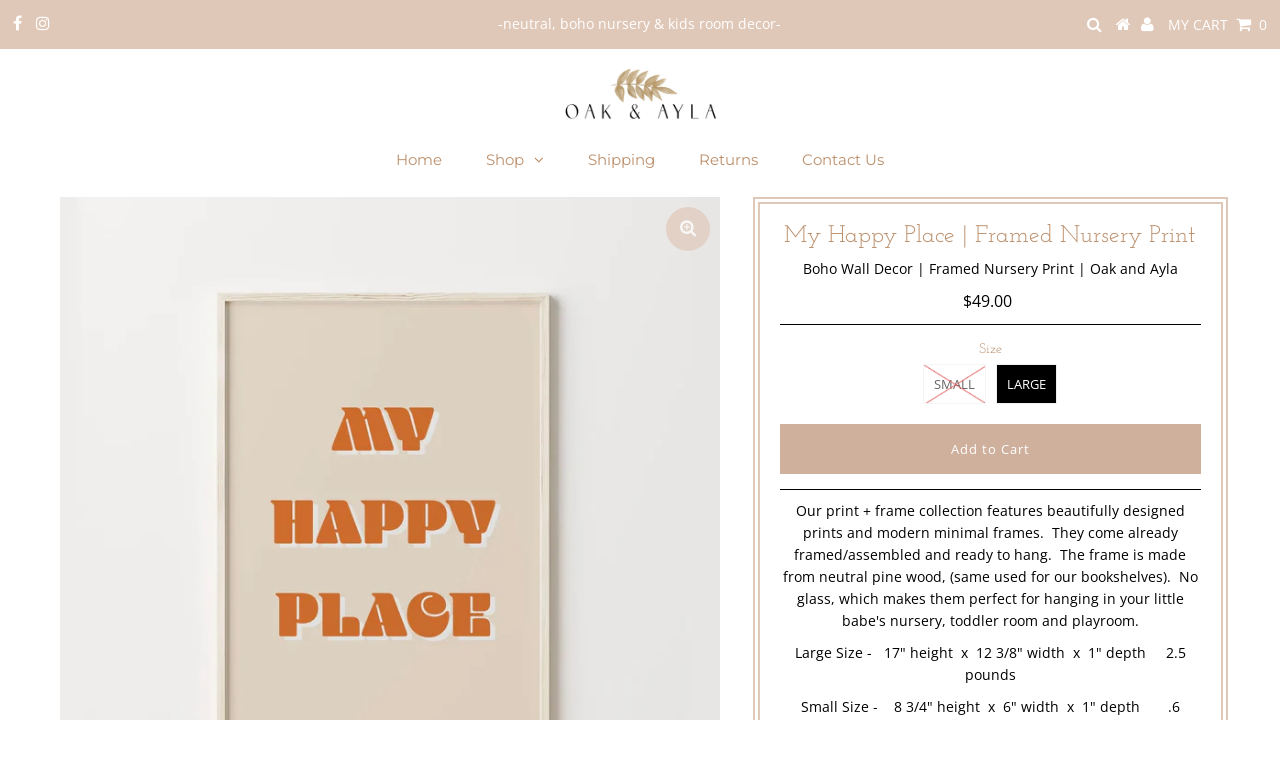

--- FILE ---
content_type: text/html; charset=UTF-8
request_url: https://inspon-cloud.com/dev-app/backend/api/api.php
body_size: 165
content:
{"product":{"title":"My Happy Place | Framed Nursery Print","featuredImage":{"id":"gid:\/\/shopify\/ProductImage\/42535081803928"},"options":[{"name":"Size","values":["Small","Large"]}],"variants":[{"id":42522683474072,"option1":"Small","title":"Small","price":"44.00"},{"id":42522683506840,"option1":"Large","title":"Large","price":"49.00"}]},"collection":[{"title":"Shop All Boho Nursery Decor"},{"title":"Nursery Wall Decor"},{"title":"New Items"},{"title":"Framed Nursery Prints"}]}

--- FILE ---
content_type: text/html; charset=UTF-8
request_url: https://inspon-cloud.com/dev-app/backend/api/api.php
body_size: 458
content:
{"data":[{"fieldSize":"multiline","fieldname":"Name","fontColor":"#000000","textColor":"#000","appVariant":[],"allVariants":true,"borderColor":"#cccccc","textFontSize":"14","tooltipColor":"#000","inputFontSize":"14","textFieldWidth":"auto","backgroundColor":"#fff","allVariantValues":[],"placeholderColor":"#cccccc","productCondition":{"products":[],"condition":[],"collection":["Rattan Name Signs"],"prodTitleEqual":[],"prodTitleContains":[],"collectionTitleEqual":[],"collectionTitleContains":[]},"textFieldHeading":"Please enter the names to be engraved:","thisProductCheck":false,"thisVariantCheck":false,"allConditionCheck":false,"anyConditionCheck":false,"textFieldRequired":true,"textFieldMaxLength":false,"textMaxLengthChars":"50","allConditionVariant":false,"allVariantValuesNew":[],"anyConditionVariant":false,"fieldResizeDisabled":false,"thisCollectionCheck":true,"noneConditionVariant":false,"showOnAllFieldsCheck":false,"textFieldPlaceholder":"name","textFieldtoolTipInfo":"","textFieldtoolTipOption":false,"textFieldRequiredMessage":"Please enter a text before adding to cart","data_id":"430"}],"image_record":0,"notesAttr":"{\"notes\":false,\"buynowbutton\":false,\"anounceUpd\":true, \"newInstall\": false}","themeVersion":"1.0 theme"}